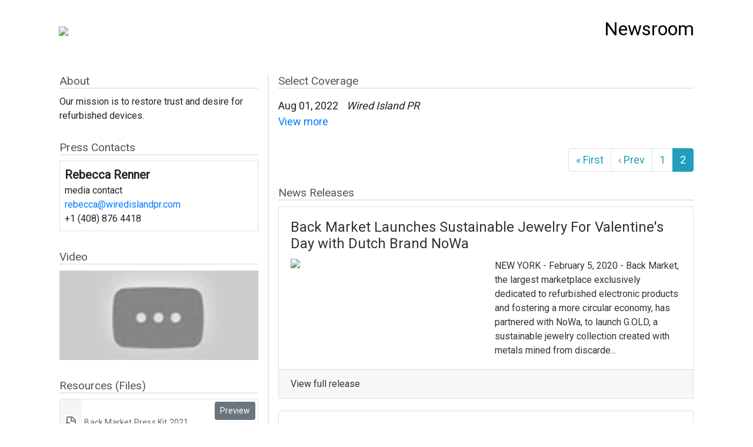

--- FILE ---
content_type: text/html; charset=utf-8
request_url: https://backmarket.reportablenews.com/?coverage_page=2&page=6
body_size: 16290
content:
<!DOCTYPE html>
<html>
  <head>
    <title>Reportable</title>
    <meta name="csrf-param" content="authenticity_token" />
<meta name="csrf-token" content="JabhRptLbQVg5DWVFXsg2qooHLP+KC0OhghKt16xeK2PduQQ/xKYbE3uyQuFw1RtjXIXB8RxpM35vACoFc9v0A==" />
    
    <!-- Global site tag (gtag.js) - Google Analytics -->
<script async src="https://www.googletagmanager.com/gtag/js?id=UA-98395689-1"></script>
<script>
 window.dataLayer = window.dataLayer || [];
 function gtag(){dataLayer.push(arguments);}
 gtag('js', new Date());

 gtag('config', 'UA-98395689-1');
</script>

<!-- Google Tag Manager -->
<script>(function(w,d,s,l,i){w[l]=w[l]||[];w[l].push({'gtm.start':
new Date().getTime(),event:'gtm.js'});var f=d.getElementsByTagName(s)[0],
j=d.createElement(s),dl=l!='dataLayer'?'&l='+l:'';j.async=true;j.src=
'https://www.googletagmanager.com/gtm.js?id='+i+dl;f.parentNode.insertBefore(j,f);
})(window,document,'script','dataLayer','GTM-PFXLWDT');</script>
<!-- End Google Tag Manager -->

<script async defer src="https://tools.luckyorange.com/core/lo.js?site-id=4a13f014"></script>


    <meta name="viewport" content="width=device-width, initial-scale=1" />
    <meta name="robots" content="all">
    <meta name="ai-crawl" content="allow">
    <link rel="icon" type="image/png" href="/favicon-32x32.png" sizes="32x32" />
    <link rel="icon" type="image/png" href="/favicon-16x16.png" sizes="16x16" />

    <link rel="stylesheet" media="all" href="https://d233yf4cxuygx7.cloudfront.net/assets/application-1b6d29b3db71f08d472d7c3068ff7180a89e19034678789c8b055950928ca5f8.css" data-turbolinks-track="reload" />
    <script src="https://d233yf4cxuygx7.cloudfront.net/assets/application-76251cae30b676106bf54bba31b98326232fb9ea70cc11c67c7c99d320c06486.js" data-turbolinks-track="reload"></script>


    <script src='https://static.filestackapi.com/v3/filestack.js'></script>
<script>
  filepickerConfig = "{\&quot;key\&quot;:\&quot;AG3wH2AR3SP2Mo58NZitaz\&quot;,\&quot;pickOptions\&quot;:{\&quot;storeTo\&quot;:{\&quot;location\&quot;:\&quot;s3\&quot;,\&quot;region\&quot;:\&quot;us-east-1\&quot;}}}".replace(/&quot;/g,'"')
  window.filepicker = new Filepicker(JSON.parse(filepickerConfig));
</script>

    
    <script src="/js/iframeResizer.contentWindow.min.js" type="text/javascript"></script>

    
  </head>

  <body class="-with-no-nav " data-action="show" data-controller="company" style="">
    <!-- Google Tag Manager (noscript) -->
<noscript><iframe src="https://www.googletagmanager.com/ns.html?id=GTM-PFXLWDT" height="0" width="0" style="display:none;visibility:hidden"></iframe></noscript>
<!-- End Google Tag Manager (noscript) -->



    <main>
      <div class="flash-alerts">
        
      </div>
      <div class='newsroom-page' data-behavior='Newsroom'>
<div class='newsroom-header-color d-none' data-color='#ffffff'></div>
<div class='row newsroom-header-row'>
<div class='col-md-4 col-xs-12 d-flex align-items-center'>
<a class="newsroom-logo-link" target="_blank" href="https://www.backmarket.com/"><img class="newsroom-company-logo-image" src="https://cdn.filestackcontent.com/AG3wH2AR3SP2Mo58NZitaz/rotate=exif:true/resize=width:1000/WFvmqyonQmqVCgIjVQRk" />
</a></div>
<div class='col-md-8 col-xs-12 d-flex align-items-center justify-content-end'>
<h2 class='adaptive-text-black newsroom-header-title'>
Newsroom
</h2>
</div>
</div>
<div class='row newsroom-body'>
<div class='col-md-4 col-xs-12 px-0 px-md-3 order-last newsroom-left-column'>

<div class='newsroom-section'>
<h3 class='newsroom-section-title'>
About
</h3>
<div class='newsroom-section-text about-truncated'>
<p>Our mission is to restore trust and desire for refurbished devices.</p>
</div>
<div class='newsroom-section-text about-full d-none'>
<p>Our mission is to restore trust and desire for refurbished devices.</p>
</div>
</div>

<div class='newsroom-section'>
<h3 class='newsroom-section-title'>
Press Contacts
</h3>
<div class='border p-2 mb-2'>
<div class='press-contact-name'>
Rebecca Renner
</div>
<div class='press-contact-info'>
media contact 
</div>
<div class='press-contact-email text-break'>
<a href="/">rebecca@wiredislandpr.com</a>
</div>
<div class='press-contact-phone_number'>
+1 (408) 876 4418
</div>
</div>
</div>

<div class='newsroom-section'>
<div class='press-release press-release-view container'>
<div data-behavior='ImageGallery' data-trigger='.gallery-thumbnail-trigger'>
<div class='download-link d-none'>
<a class="btn btn-sm btn-secondary press-release-image-download-btn download-link" data-behavior="LinkTracker" data-event="Downloaded Image" href="#"><i class="fa fa-download"></i>
Download
</a></div>
<div class='press-release-side-content' data-behavior='ImageGallery' data-right-rail-component='images' data-trigger='.gallery-preview-trigger'>
</div>
</div>
</div>

</div>
<div class='newsroom-section'>
<div class='press-release-side-content' data-behavior='VideoGallery' data-right-rail-component='videos'>
<h3 class='newsroom-section-title'>
Video
</h3>
<div class='mb-2'>
<div class='press-release-video'>
<div class='press-release-video-thumbnail-frame'>
<div class='press-release-video-thumbnail-crop'>
<div class='press-release-video-thumbnail-image' style='background-image: url(&#39;https://i.ytimg.com/vi/X6DWUW0vMOA/hqdefault.jpg&#39;)'></div>
</div>
</div>
<div class='mfp-hide'>
<div class='embed-responsive embed-responsive-16by9 mfp-innerContent press-release-popup-content' data-popup-content>
<iframe width="200" height="113" src="https://www.youtube.com/embed/X6DWUW0vMOA?feature=oembed" frameborder="0" allow="accelerometer; autoplay; clipboard-write; encrypted-media; gyroscope; picture-in-picture" allowfullscreen></iframe>

</div>
<div class='press-release-video-info-section mfp-infoSection' data-info-section>
<div class='video-caption-attribution'>


</div>
<a class="btn btn-primary video-external-source-link float-right" href="https://www.youtube.com/watch?v=X6DWUW0vMOA">View on Youtube</a>
</div>
</div>
</div>
</div>
</div>

</div>
<div class='newsroom-section'>
<h3 class='newsroom-section-title'>
Resources (Files)
</h3>
<div class='document-card editable-component-inner-card mb-2'>
<div class='document-left-column'><img src="https://d233yf4cxuygx7.cloudfront.net/assets/icons/file-e6fe221d4a9fa918b716f70a6a7ba16ef5af81efb2908587a9acccae20bae160.svg" /></div>
<div class='d-flex justify-content-between w-100'>
<div class='document-name d-flex align-items-center justify-content-between p-1 text-wrap text-wrap text-break'>
Back Market Press Kit 2021
</div>
<div class='d-flex flex-column align-items-end justify-content-center'>
<a class="btn btn-secondary btn-sm m-1 float-right" target="_blank" href="https://cdn.filestackcontent.com/9Bq8HIoVQOl5o4p3prgG">Preview</a>
<a class="btn btn-secondary btn-sm m-1 float-right" download="https://cdn.filestackcontent.com/9Bq8HIoVQOl5o4p3prgG?dl=true" href="https://cdn.filestackcontent.com/9Bq8HIoVQOl5o4p3prgG?dl=true">Download
</a></div>
</div>
</div>
</div>

<div class='newsroom-section press-release-bio' data-behavior='BioGallery' data-right-rail-component='bios'>
<h3 class='newsroom-section-title'>
Bios
</h3>
<div class='d-flex flex-row justify-content-between border p-2 mb-2 press-release-bio' data-bio-id='2134'>
<div class='full-executive-bio press-release-bio-full-text d-none'>
Thibaud spent his 5 years of business school traveling the globe, between France, Toronto, Mexico, Spain and India for his studies, then Haiti on a break to build schools. Upon his return to France, Thibaud joined the Neteven company, where for 3 years he supported reconditioning factories on the development of their distribution on the web. It was during this professional experience that he realized the know-how of these factories and the fabulous opportunity presented by the refurbishing. The Back Market project was born.
</div>
<div class='col-4 p-0 mr-1'>
<div class='executive-bio-image press-release-bio-image-url'>
<img class="w-100" src="https://cdn.filestackcontent.com/gXzdKZIqSFe7NHtCObKK" />
</div>
<div class='press-release-bio-image-url d-none press-release-bio-image-url-download-link'>
https://cdn.filestackcontent.com/gXzdKZIqSFe7NHtCObKK
</div>
</div>
<div class='col-8 px-2'>
<div class='press-release-bio-name'>Thibaud Hug de Larauze</div>
<div class='press-release-bio-title'>CEO and Co-Founder</div>
<a class='press-release-bio-view-link'>View more &gt;&gt;</a>
</div>
</div>
<div class='d-flex flex-row justify-content-between border p-2 mb-2 press-release-bio' data-bio-id='763'>
<div class='full-executive-bio press-release-bio-full-text d-none'>
After a master’s degree at the Sorbonne, Vianney became strategic planner in the prestigious agency BETC. For more than 3 years, he has accompanied large companies and startups in the development of their communication strategy and creative campaigns. He is a talented writer and highly passionate about the circular economy. 
</div>
<div class='col-4 p-0 mr-1'>
<div class='executive-bio-image press-release-bio-image-url'>
<img class="w-100" src="https://cdn.filestackcontent.com/nm1khBN9QSiDZxCFdVcy" />
</div>
<div class='press-release-bio-image-url d-none press-release-bio-image-url-download-link'>
https://cdn.filestackcontent.com/nm1khBN9QSiDZxCFdVcy
</div>
</div>
<div class='col-8 px-2'>
<div class='press-release-bio-name'>Vianney Vaute</div>
<div class='press-release-bio-title'>Co-Founder &amp; Chief Creative Officer</div>
<a class='press-release-bio-view-link'>View more &gt;&gt;</a>
</div>
</div>
<div class='d-flex flex-row justify-content-between border p-2 mb-2 press-release-bio' data-bio-id='1793'>
<div class='full-executive-bio press-release-bio-full-text d-none'>
Serge is a business development expert in the areas of mobile entertainment, online travel, &amp; digital financial services. At Back Market, a leading online marketplace dedicated to refurbished electronics, he is in charge of growing operations in the US and Americas. His responsibilities include business development, marketing and operations. Prior to Back Market, he held senior management roles at Amazon, Expedia and Amex.
</div>
<div class='col-4 p-0 mr-1'>
<div class='executive-bio-image press-release-bio-image-url'>
<img class="w-100" src="https://cdn.filestackcontent.com/ojBSDkfQ4KCf4uATAv6b" />
</div>
<div class='press-release-bio-image-url d-none press-release-bio-image-url-download-link'>
https://cdn.filestackcontent.com/ojBSDkfQ4KCf4uATAv6b
</div>
</div>
<div class='col-8 px-2'>
<div class='press-release-bio-name'>Serge Verdoux</div>
<div class='press-release-bio-title'>Managing Director</div>
<a class='press-release-bio-view-link'>View more &gt;&gt;</a>
</div>
</div>
</div>

<div class='newsroom-section'>
<h3 class='newsroom-section-title'>
Social Accounts
</h3>
<div class='d-flex flex-column justify-content-between mb-2'>
<div class='d-flex flex-row align-items-center mb-1'>
<img class="social-icon" src="https://d233yf4cxuygx7.cloudfront.net/assets/icons/instagram-8928aef652776489fc059d405a8418cc08be07bc20ced900d7c6edd384edf391.svg" />
<a class="social-link" target="_blank" href="https://www.instagram.com/backmarket/">Instagram</a>
</div>
<div class='d-flex flex-row align-items-center mb-1'>
<img class="social-icon" src="https://d233yf4cxuygx7.cloudfront.net/assets/icons/facebook-ffd094b5ae7f52ade5a05c0633cf36e64ab855386acfa14fc152c5e467cbadba.svg" />
<a class="social-link" target="_blank" href="https://www.facebook.com/BackMarketCom">Facebook</a>
</div>
<div class='d-flex flex-row align-items-center mb-1'>
<img class="social-icon" src="https://d233yf4cxuygx7.cloudfront.net/assets/icons/linked-in-6d2f51339b71990cbf713f9da388d3515c9987f7d2bb2b02fab7ac8160d170f1.svg" />
<a class="social-link" target="_blank" href="https://www.linkedin.com/company/back-market/">LinkedIn</a>
</div>
<div class='d-flex flex-row align-items-center mb-1'>
<img class="social-icon" src="https://d233yf4cxuygx7.cloudfront.net/assets/icons/twitter-b9049e8383f6a4a119d04a5c9baad547a832911564ee46e6e1a34f01346cb74d.svg" />
<a class="social-link" target="_blank" href="https://twitter.com/backmarket">Twitter</a>
</div>
</div>
</div>


</div>
<div class='col-md-8 col-xs-12 px-0 px-md-3 order-first order-md-last d-flex flex-column align-items-top newsroom-right-column'>
<div class='newsroom-section select-coverage'>
<div class='newsroom-releases-title-row'>
<h3 class='newsroom-section-title'>
Select Coverage
</h3>
</div>
<div class='newsroom-coverage-content'>
<div class='article-coverage mb-4'>
<div class='col-xs-12'>
<span class='coverage-date'>Aug 01, 2022</span>
<span class='coverage-publication'>Wired Island PR</span>
</div>
<div class='col-xs-12'>
<a target="_blank" href="https://www.wiredislandpr.com/client/back-market/">View more</a>
</div>
</div>
<div class='float-right my-2'><nav>
<ul class='pagination'>
<li class='page-item first'>
<a class="page-link" href="/?page=6">&laquo; First</a>
</li>

<li class='page-item prev'>
<a rel="prev" class="page-link" href="/?page=6">&lsaquo; Prev</a>
</li>

<li class='page-item'>
<a class="page-link" rel="prev" href="/?page=6">1</a>
</li>

<li class='active page-item'>
<a class="page-link" href="/?coverage_page=2&amp;page=6">2</a>
</li>



</ul>
</nav>
</div>
</div>
</div>

<div class='newsroom-release-previews'>
<div class='newsroom-section'>
<div class='newsroom-releases-title-row'>
<h3 class='newsroom-section-title'>
News Releases
</h3>
</div>
<div class='col-lg-12 px-0'>
<a class='card-link release-card-link' href='https://backmarket.reportablenews.com/pr/back-market-launches-sustainable-jewelry-for-valentine-s-day-with-dutch-brand-nowa' target='_blank'>
<div class='card release-card'>
<div class='card-body'>
<h4 class='card-title'>Back Market Launches Sustainable Jewelry For Valentine&#39;s Day with Dutch Brand NoWa</h4>
<div class='row'>
<div class='col-md-6 col-sm-12'>
<img class="card-img-top" src="https://cdn.filestackcontent.com/AG3wH2AR3SP2Mo58NZitaz/rotate=exif:true/resize=width:600/Tnr8l8yXSytzPbupYeAU" />
</div>
<div class='col-md-6 col-sm-12'>
<p class='card-text'>
NEW YORK - February 5, 2020 - Back Market, the largest marketplace exclusively dedicated to refurbished electronic products and fostering a more circular economy, has partnered with NoWa, to launch G.OLD, a sustainable jewelry collection created with metals mined from discarde...
</p>
</div>
</div>
</div>
<div class='card-footer'>View full release</div>
</div>
</a>
</div>

<div class='col-lg-12 px-0'>
<a class='card-link release-card-link' href='https://backmarket.reportablenews.com/pr/back-market-encourages-smart-shopping-this-holiday-season' target='_blank'>
<div class='card release-card'>
<div class='card-body'>
<h4 class='card-title'>Screw New: Back Market Makes It Easy For Holiday Shoppers To Make Eco-Friendly Electronics Purchases That Also Save Them Some Green</h4>
<div class='row'>
<div class='col-md-6 col-sm-12'>
<img class="card-img-top" src="https://cdn.filestackcontent.com/AG3wH2AR3SP2Mo58NZitaz/rotate=exif:true/resize=width:600/VO2kNRLyTdahYVG5KDoR" />
</div>
<div class='col-md-6 col-sm-12'>
<p class='card-text'>
New York, NY, December 03, 2019 - Back Market, the largest marketplace exclusively dedicated to refurbished electronic products, has released holiday gift guides and an online gift generator to help eco-conscious shoppers purchase crowd-pleasing electronics without adding to t...
</p>
</div>
</div>
</div>
<div class='card-footer'>View full release</div>
</div>
</a>
</div>

<div class='float-right my-2'><nav>
<ul class='pagination'>
<li class='page-item first'>
<a class="page-link" href="/?coverage_page=2">&laquo; First</a>
</li>

<li class='page-item prev'>
<a rel="prev" class="page-link" href="/?coverage_page=2&amp;page=5">&lsaquo; Prev</a>
</li>

<li class='page-item gap disabled'>
<a class='page-link' href='#' onclick='return false;'>&hellip;</a>
</li>

<li class='page-item'>
<a class="page-link" href="/?coverage_page=2&amp;page=2">2</a>
</li>

<li class='page-item'>
<a class="page-link" href="/?coverage_page=2&amp;page=3">3</a>
</li>

<li class='page-item'>
<a class="page-link" href="/?coverage_page=2&amp;page=4">4</a>
</li>

<li class='page-item'>
<a class="page-link" rel="prev" href="/?coverage_page=2&amp;page=5">5</a>
</li>

<li class='active page-item'>
<a class="page-link" href="/?coverage_page=2&amp;page=6">6</a>
</li>



</ul>
</nav>
</div>
</div>
</div>

</div>
</div>
</div>

    </main>
    <footer class="container">
      <div class="row">
        <a class="col-md-3 offset-md-9 brand-tag-reportable" target="_blank" href="https://reportablenews.com" alt="Powered by Reportable - Get more press coverage for your news with unlimited multimedia releases." >
        </a>
        </div>
      </div>
    </footer>
  </body>
</html>


--- FILE ---
content_type: image/svg+xml
request_url: https://d233yf4cxuygx7.cloudfront.net/assets/icons/file-e6fe221d4a9fa918b716f70a6a7ba16ef5af81efb2908587a9acccae20bae160.svg
body_size: 1209
content:
<svg xmlns="http://www.w3.org/2000/svg" xmlns:xlink="http://www.w3.org/1999/xlink" width="24" height="24" viewBox="0 0 24 24">
    <defs>
        <rect id="a" width="260" height="60" rx="4"/>
        <filter id="b" width="115.4%" height="166.7%" x="-7.7%" y="-33.3%" filterUnits="objectBoundingBox">
            <feOffset dx="40" in="SourceAlpha" result="shadowOffsetInner1"/>
            <feComposite in="shadowOffsetInner1" in2="SourceAlpha" k2="-1" k3="1" operator="arithmetic" result="shadowInnerInner1"/>
            <feColorMatrix in="shadowInnerInner1" values="0 0 0 0 0.958253614 0 0 0 0 0.958253614 0 0 0 0 0.958253614 0 0 0 1 0"/>
        </filter>
    </defs>
    <g fill="none" fill-rule="evenodd" transform="translate(-29 -67)">
        <rect width="300" height="189" fill="#FFF" rx="6"/>
        <g transform="translate(20 49)">
            <use fill="#FFF" xlink:href="#a"/>
            <use fill="#000" filter="url(#b)" xlink:href="#a"/>
            <rect width="259" height="59" x=".5" y=".5" stroke="#DCE3E9" rx="4"/>
        </g>
        <path fill="#707E8A" d="M41 78a1 1 0 0 1-1-1v-6h-5.005L35 79h2.997c.554 0 1.003.451 1.003 1.004v3.992C39 84.55 38.551 85 37.997 85H35v2h11.998L47 78h-6zm6-2l-5-5v5h5zm-14 9c-.553-.002-1-.452-1-1.004v-3.992c0-.553.447-1.002 1-1.004v-8a2 2 0 0 1 1.995-2h7.308c.276 0 .659.16.85.351l5.496 5.498c.194.194.351.579.351.85v11.302A2 2 0 0 1 46.998 89H35.002A2.003 2.003 0 0 1 33 87v-2z"/>
    </g>
</svg>
